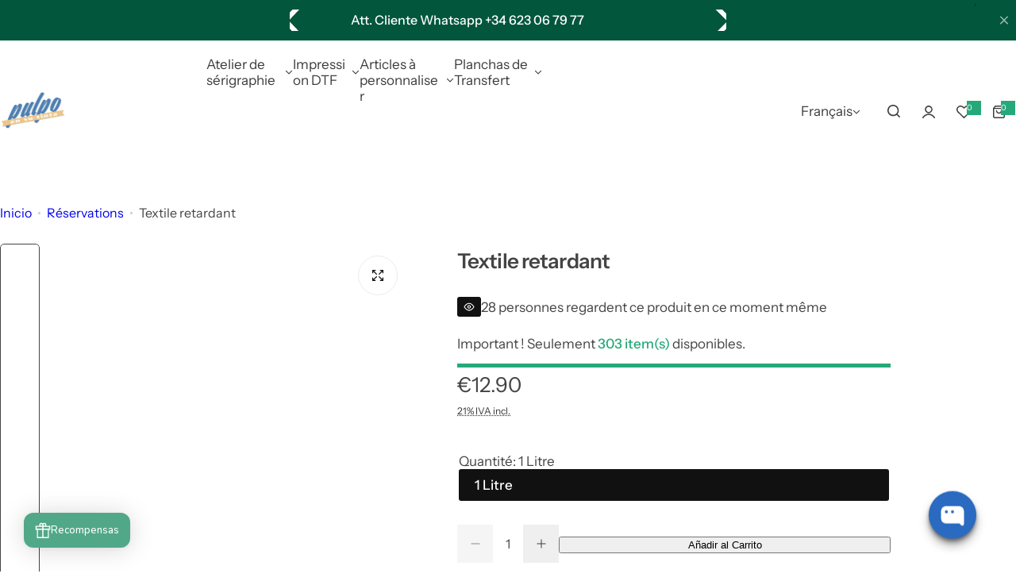

--- FILE ---
content_type: text/css
request_url: https://www.pulpoensutinta.com/cdn/shop/t/31/assets/component-deferred-media.css?v=172314081076750471581731267319
body_size: -142
content:
.deferred-media__poster{background-color:transparent;border:none;cursor:pointer;margin:0;padding:0;height:100%;width:100%;overflow:hidden;border-radius:calc(var(--border-radius) - var(--border-width))}.media>.deferred-media__poster{display:flex;align-items:center;justify-content:center}.deferred-media__poster img{width:auto;max-width:100%;border:0}.deferred-media{overflow:hidden}.deferred-media:not([loaded]) template{z-index:-1}.deferred-media[loaded]>.deferred-media__poster{display:none}.deferred-media__poster:focus-visible{outline:none;box-shadow:0 0 0 var(--media-border-width) rgba(rgb(var(--text-color)),var(--media-border-opacity)),0 0 0 calc(var(--media-border-width) + .3rem) var(--color-white),0 0 0 calc(var(--media-border-width) + .5rem) rgba(rgb(var(--text-color)),.5);border-radius:calc(var(--media-radius) - var(--media-border-width))}.deferred-media__poster:focus{outline:none;box-shadow:0 0 0 var(--media-border-width) rgba(rgb(var(--text-color)),var(--media-border-opacity)),0 0 0 calc(var(--media-border-width) + .3rem) var(--color-white),0 0 0 calc(var(--media-border-width) + .5rem) rgba(rgb(var(--text-color)),.5);border-radius:calc(var(--media-radius) - var(--media-border-width))}.global-media-settings--full-width .deferred-media__poster,.global-media-settings--full-width .deferred-media__poster:is(:focus,:focus-visible){border-radius:0}@media (forced-colors: active){.deferred-media__poster:focus{outline:transparent solid 1px}}.deferred-media__poster:focus:not(:focus-visible){outline:0;box-shadow:none}.deferred-media__poster-button{background-color:var(--color-white);border:1px solid var(--border-color);border-radius:50%;color:rgb(var(--text-color));display:flex;align-items:center;justify-content:center;height:6.2rem;width:6.2rem;position:absolute;left:50%;top:50%;transform:translate(-50%,-50%) scale(1);transition:transform var(--duration-short) ease,color var(--duration-short) ease;z-index:1}.deferred-media__poster-button:hover{transform:translate(-50%,-50%) scale(1.1)}.deferred-media__poster-button .icon{width:2rem;height:2rem;position:static}.deferred-media__poster-button .icon-play{margin-left:.2rem}
/*# sourceMappingURL=/cdn/shop/t/31/assets/component-deferred-media.css.map?v=172314081076750471581731267319 */


--- FILE ---
content_type: text/css
request_url: https://www.pulpoensutinta.com/cdn/shop/t/31/assets/popup.css?v=98786442347513355871731267320
body_size: 647
content:
body .tingle-modal{background:var(--overlay-bg);padding-top:0;backdrop-filter:none;-webkit-backdrop-filter:none;display:none;opacity:1;cursor:url(cursor-close.png),pointer;visibility:visible;--swiper-pagination-mt: 2rem}body .tingle-modal__close{right:10px;top:10px;width:40px;height:40px}body.tingle-enabled{position:unset;overflow:unset}.tingle-modal.modal-error{--tingle-padding: 0;--color-error: #904141;--border-color-error: #eabdbd;--background-error: #fadfdf}.tingle-modal.modal-error .error{margin-bottom:0;border:0}.tingle-modal.modal-error .tingle-modal-box{width:fit-content;background:var(--background-error);border:1px solid var(--border-color-error);color:var(--color-error)}.tingle-modal.modal-error .tingle-modal__close{top:50%;transform:translateY(-50%)}.tingle-modal__closeIcon{color:var(--dark-grey, #666);font-size:0}.tingle-modal__close:hover .tingle-modal__closeIcon{color:var(--color-heading)}.tingle-modal .tingle-modal-box{max-width:var(--popup-max-width, unset);width:90%;margin:auto;display:none}.tingle-modal .tingle-modal-box__content{max-height:80vh;overflow:hidden auto;min-width:30rem}@media (min-width: 768px){.tingle-modal .tingle-modal-box__content{min-width:37rem}}body .tingle-modal--visible{animation:fadeIn var(--duration-long, .5s) forwards;display:flex}body .tingle-modal--visible .tingle-modal-box{animation:translateIn var(--duration-long, .5s) ease forwards;display:block}body .remove-loading{animation:fadeOut var(--duration-long, .5s) forwards}body .remove-loading .tingle-modal-box{animation:translateOut var(--duration-long, .5s) forwards}.rounded-style .tingle-modal-box{border-radius:15px;overflow:hidden}body .tingle-modal-box__content{padding:var(--tingle-padding, 3rem)}@media (max-width: 767.98px){body .tingle-modal-box__content{padding:var(--tingle-padding, 2rem)}.lookbook-modal{--tingle-padding: 10px}.lookbook-modal .tingle-modal__close{box-shadow:unset;width:15px;height:18px}.shopable-video__product-information.hidden,.shopable-video__product-information{opacity:0;visibility:hidden;pointer-events:none;transform:translateY(100%)}}@keyframes translateIn{0%{transform:translateY(15px)}to{transform:translateY(0)}}@-webkit-keyframes translateIn{0%{transform:translateY(15px)}to{transform:translateY(0)}}@keyframes translateOut{0%{transform:translateY(0)}to{transform:translateY(15px)}}@-webkit-keyframes translateOut{0%{transform:translateY(0)}to{transform:translateY(15px)}}.login-popup-modal{--popup-max-width: 50rem;--duration-long: .4s}#login-popup [aria-hidden=true]{display:none}#login-popup [aria-hidden=false]{animation:.2s fadeIn forwards}.show-pass-word.text .icon-hide{display:none}.show-pass-word.text .icon-view{display:inline-block;color:var(--color-heading)}.shopable-video{--popup-max-width: 72rem}.shopable-video .tingle-modal-box__content{padding:0}.video-item__popup .product__submit-form:after{content:"";position:absolute;z-index:1;right:0;bottom:calc(100% + 15px);left:0;height:25px;background-image:linear-gradient(to bottom,rgba(255,255,255,0) 0%,var(--gradient-background) 135%);pointer-events:none}@media (max-width: 575.98px){.video-item__popup-media--ratio{min-height:60vh}body .tingle-modal__close{background-color:var(--color-white);box-shadow:5px 0 30px #00000014;border-radius:50%;top:1rem;right:1rem}.tingle-modal__closeIcon svg{width:11px;height:11px}}.size_chart,.term-and-condition{--popup-max-width: 78rem}.compare-colors{--popup-max-width: 60rem}.ask-question{--popup-max-width: 58rem}.share{--popup-max-width: 37rem}.compare-colors__content .compare-radios{margin-top:0}.compare-colors .tingle-modal-box__content{margin-top:-1rem}.instagram-shop{--popup-max-width: 1020px;--tingle-padding: 0}@media (min-width: 576px){:is(.shopable-video,.instagram-shop) .tingle-modal__close{right:0;top:0}}:is(.newsletter-popup-modal,.promotion-popup-modal) .tingle-modal-box{width:unset;--tingle-padding: 0;--popup-max-width: 90%}:is(.newsletter-popup-modal,.promotion-popup-modal) .popup-content{width:var(--popup-max-width);max-width:100%}.action-copy .copied-action{opacity:0;visibility:hidden}.action-copy .copied-success{opacity:1;visibility:visible}.quickview{--popup-max-width: 1040px;--tingle-padding: 0}.cart-item-edit{--popup-max-width: 73rem}.quickview .product-single__media{max-height:80vh;overflow:hidden}.rounded-style .quickview .media-gallery__image.rounded-5{border-radius:0}
/*# sourceMappingURL=/cdn/shop/t/31/assets/popup.css.map?v=98786442347513355871731267320 */


--- FILE ---
content_type: text/javascript; charset=utf-8
request_url: https://www.pulpoensutinta.com/fr/products/spray-adhesivo-para-textil-takter-3000.js
body_size: 238
content:
{"id":138915555,"title":"Spray adhésif textile Takter 3000","handle":"spray-adhesivo-para-textil-takter-3000","description":"\u003cp\u003eSpray adhésif qui nous permet de coller le vêtement textile à la base où nous allons imprimer, cela ne permettra pas au vêtement de bouger et ainsi nous pouvons imprimer sans problème en faisant plusieurs passages d'encre et en séchant puisque le vêtement est attaché à la base .\u003cbr\u003e\u003cbr\u003eLa colle en aérosol est transparente et sans contact. Saupoudrez sur la base et il n'y aura aucun problème.\u003cbr\u003e\u003cbr\u003eTakter 3000 offre une meilleure adhérence à la base sur laquelle nous tamponnons, en particulier pour le séchage flash. \u003cbr\u003e\u003cbr\u003e600 ml.\u003c\/p\u003e","published_at":"2013-05-26T13:48:00+02:00","created_at":"2013-05-26T13:48:01+02:00","vendor":"Sr.Pulpo","type":"Spray adhésif","tags":["Black Friday"],"price":915,"price_min":915,"price_max":915,"available":true,"price_varies":false,"compare_at_price":868,"compare_at_price_min":868,"compare_at_price_max":868,"compare_at_price_varies":false,"variants":[{"id":316961745,"title":"Spray adhésif textile","option1":"Spray adhésif textile","option2":null,"option3":null,"sku":"SPRAYTEXTIL3000","requires_shipping":true,"taxable":true,"featured_image":null,"available":true,"name":"Spray adhésif textile Takter 3000 - Spray adhésif textile","public_title":"Spray adhésif textile","options":["Spray adhésif textile"],"price":915,"weight":500,"compare_at_price":868,"inventory_quantity":-335,"inventory_management":null,"inventory_policy":"deny","barcode":"","requires_selling_plan":false,"selling_plan_allocations":[]}],"images":["\/\/cdn.shopify.com\/s\/files\/1\/0236\/1831\/products\/spray-adhesivo-spray-adhesivo-para-textil-takter-3000-1.jpg?v=1492812330"],"featured_image":"\/\/cdn.shopify.com\/s\/files\/1\/0236\/1831\/products\/spray-adhesivo-spray-adhesivo-para-textil-takter-3000-1.jpg?v=1492812330","options":[{"name":"Title","position":1,"values":["Spray adhésif textile"]}],"url":"\/fr\/products\/spray-adhesivo-para-textil-takter-3000","media":[{"alt":"Spray Adhesivo - Spray Adhesivo Para Textil Takter 3000","id":3183509588,"position":1,"preview_image":{"aspect_ratio":0.861,"height":447,"width":385,"src":"https:\/\/cdn.shopify.com\/s\/files\/1\/0236\/1831\/products\/spray-adhesivo-spray-adhesivo-para-textil-takter-3000-1.jpg?v=1492812330"},"aspect_ratio":0.861,"height":447,"media_type":"image","src":"https:\/\/cdn.shopify.com\/s\/files\/1\/0236\/1831\/products\/spray-adhesivo-spray-adhesivo-para-textil-takter-3000-1.jpg?v=1492812330","width":385}],"requires_selling_plan":false,"selling_plan_groups":[]}

--- FILE ---
content_type: text/javascript; charset=utf-8
request_url: https://www.pulpoensutinta.com/fr/products/spray-adhesivo-para-textil-takter-1000.js
body_size: 591
content:
{"id":156210137,"title":"Colle en aérosol adhésif textile Takter 1000","handle":"spray-adhesivo-para-textil-takter-1000","description":"\u003cp\u003eColle en spray adhésive qui nous permet de coller le vêtement textile à la base où nous allons imprimer, cela aidera le vêtement à ne pas bouger et ainsi nous pourrons imprimer sans problème en faisant plusieurs passes d'encre et en séchant puisque le vêtement est attaché au base. \u003cbr\u003e\u003cbr\u003eRécipient de 600 ml\u003cbr\u003e\u003cbr\u003eTransparent et sans tact.\u003cbr\u003eGrand pouvoir de collage, idéal pour les travaux manuels.\u003c\/p\u003e","published_at":"2016-02-27T17:56:00+01:00","created_at":"2013-09-07T14:33:09+02:00","vendor":"Sr.Pulpo","type":"Spray adhésif","tags":["Black Friday"],"price":798,"price_min":798,"price_max":798,"available":true,"price_varies":false,"compare_at_price":null,"compare_at_price_min":0,"compare_at_price_max":0,"compare_at_price_varies":false,"variants":[{"id":358026089,"title":"1 unités Spray adhésif textile","option1":"1 unités Spray adhésif textile","option2":null,"option3":null,"sku":"SPRAYTEXTIL1000","requires_shipping":true,"taxable":true,"featured_image":null,"available":true,"name":"Colle en aérosol adhésif textile Takter 1000 - 1 unités Spray adhésif textile","public_title":"1 unités Spray adhésif textile","options":["1 unités Spray adhésif textile"],"price":798,"weight":500,"compare_at_price":null,"inventory_quantity":-632,"inventory_management":null,"inventory_policy":"deny","barcode":"","requires_selling_plan":false,"selling_plan_allocations":[]}],"images":["\/\/cdn.shopify.com\/s\/files\/1\/0236\/1831\/products\/spray-adhesivo-spray-adhesivo-para-textil-takter-1000-1.jpeg?v=1492812329"],"featured_image":"\/\/cdn.shopify.com\/s\/files\/1\/0236\/1831\/products\/spray-adhesivo-spray-adhesivo-para-textil-takter-1000-1.jpeg?v=1492812329","options":[{"name":"Quantité","position":1,"values":["1 unités Spray adhésif textile"]}],"url":"\/fr\/products\/spray-adhesivo-para-textil-takter-1000","media":[{"alt":"Spray Adhesivo - Spray Adhesivo Para Textil Takter 1000","id":3881271380,"position":1,"preview_image":{"aspect_ratio":0.861,"height":447,"width":385,"src":"https:\/\/cdn.shopify.com\/s\/files\/1\/0236\/1831\/products\/spray-adhesivo-spray-adhesivo-para-textil-takter-1000-1.jpeg?v=1492812329"},"aspect_ratio":0.861,"height":447,"media_type":"image","src":"https:\/\/cdn.shopify.com\/s\/files\/1\/0236\/1831\/products\/spray-adhesivo-spray-adhesivo-para-textil-takter-1000-1.jpeg?v=1492812329","width":385}],"requires_selling_plan":false,"selling_plan_groups":[]}

--- FILE ---
content_type: text/javascript; charset=utf-8
request_url: https://www.pulpoensutinta.com/fr/products/retardante-textil-serigrafia.js
body_size: 410
content:
{"id":138914599,"title":"Textile retardant","handle":"retardante-textil-serigrafia","description":"\u003cp\u003eLiquide adoucissant qui nous aide à augmenter le temps de séchage de l'encre textile à base d'eau sur l'écran. Il fonctionne sur différents types de laques.\u003cbr\u003eNous recommandons d'utiliser entre 10 et 15% de retardateur pour 1 kg d'encre textile. Il doit avoir une texture similaire à celle du miel.\u003c\/p\u003e","published_at":"2016-02-16T15:46:00+01:00","created_at":"2013-05-26T13:03:52+02:00","vendor":"Sr.Pulpo","type":"retardant textile","tags":["retardante textil"],"price":1290,"price_min":1290,"price_max":1290,"available":true,"price_varies":false,"compare_at_price":null,"compare_at_price_min":0,"compare_at_price_max":0,"compare_at_price_varies":false,"variants":[{"id":316959217,"title":"1 Litre","option1":"1 Litre","option2":null,"option3":null,"sku":"RETARDANTE1L","requires_shipping":true,"taxable":true,"featured_image":null,"available":true,"name":"Textile retardant - 1 Litre","public_title":"1 Litre","options":["1 Litre"],"price":1290,"weight":1000,"compare_at_price":null,"inventory_quantity":90,"inventory_management":"shopify","inventory_policy":"deny","barcode":"","requires_selling_plan":false,"selling_plan_allocations":[]}],"images":["\/\/cdn.shopify.com\/s\/files\/1\/0236\/1831\/products\/retardante-textil-serigrafia.png?v=1616507830"],"featured_image":"\/\/cdn.shopify.com\/s\/files\/1\/0236\/1831\/products\/retardante-textil-serigrafia.png?v=1616507830","options":[{"name":"Quantité","position":1,"values":["1 Litre"]}],"url":"\/fr\/products\/retardante-textil-serigrafia","media":[{"alt":"Retardante textil freeshipping - Pulpo en su tinta","id":20480262799546,"position":1,"preview_image":{"aspect_ratio":0.861,"height":447,"width":385,"src":"https:\/\/cdn.shopify.com\/s\/files\/1\/0236\/1831\/products\/retardante-textil-serigrafia.png?v=1616507830"},"aspect_ratio":0.861,"height":447,"media_type":"image","src":"https:\/\/cdn.shopify.com\/s\/files\/1\/0236\/1831\/products\/retardante-textil-serigrafia.png?v=1616507830","width":385}],"requires_selling_plan":false,"selling_plan_groups":[]}

--- FILE ---
content_type: text/javascript; charset=utf-8
request_url: https://www.pulpoensutinta.com/fr/products/borrador-imagen-fantasma-serigrafia-1kg.js
body_size: 491
content:
{"id":146719965212,"title":"Borrador image fantôme sérigraphie (1kg et 5kg)","handle":"borrador-imagen-fantasma-serigrafia-1kg","description":"\u003cp\u003eSaati est l'une des marques les plus connues au niveau mondial de produits chimiques spéciaux pour la sérigraphie. Nous avons la chance d'être distributeurs de certains produits de leur catalogue qui rendront votre travail dans votre atelier de sérigraphie plus facile.\u003c\/p\u003e\n\u003cp\u003eL'effaceur d'image fantôme élimine toute l'encre qui reste accrochée au tamis, supprimant même la tache la plus tenace. Il agit comme un \u003cstrong\u003edécapant\u003c\/strong\u003e des résidus de saleté sur le tamis.\u003cbr\u003e\u003cbr\u003e\u003cstrong\u003eRecommandations d'utilisation :\u003c\/strong\u003e\u003cbr\u003eC'est un produit chimique très abrasif, \u003cspan style=\"text-decoration: underline;\"\u003eTOUJOURS porter des gants.\u003c\/span\u003e\u003cbr\u003eBien mélanger le produit dans son emballage et l'appliquer sur le tamis à l'aide d'une spatule, puis frotter soigneusement tout le tamis avec une brosse et laisser reposer pendant 3-4 minutes. NE pas laisser plus de 5 minutes car cela pourrait endommager le tamis.\u003cbr\u003eUne fois 3-4 minutes écoulées, appliquer abondamment de l'eau avec un pistolet à eau sous pression et éliminer tous les résidus du produit qui pourraient se trouver sur le cadre.\u003c\/p\u003e\n\u003cp\u003eEmballage de 1kg.\u003c\/p\u003e","published_at":"2017-09-28T15:47:01+02:00","created_at":"2017-09-28T15:54:46+02:00","vendor":"Pulpo en su tinta","type":"Gomme image fantôme","tags":["Almacén S01","barrador imagen fantasma","borrador serigrafía"],"price":2031,"price_min":2031,"price_max":7390,"available":true,"price_varies":true,"compare_at_price":null,"compare_at_price_min":0,"compare_at_price_max":0,"compare_at_price_varies":false,"variants":[{"id":1683361529884,"title":"1 kg","option1":"1 kg","option2":null,"option3":null,"sku":"Borrador HR8","requires_shipping":true,"taxable":true,"featured_image":null,"available":true,"name":"Borrador image fantôme sérigraphie (1kg et 5kg) - 1 kg","public_title":"1 kg","options":["1 kg"],"price":2031,"weight":1000,"compare_at_price":null,"inventory_quantity":-414,"inventory_management":null,"inventory_policy":"deny","barcode":"","requires_selling_plan":false,"selling_plan_allocations":[]},{"id":46866062606672,"title":"5kg","option1":"5kg","option2":null,"option3":null,"sku":"BORRAFANTASMA-5KG","requires_shipping":true,"taxable":true,"featured_image":null,"available":true,"name":"Borrador image fantôme sérigraphie (1kg et 5kg) - 5kg","public_title":"5kg","options":["5kg"],"price":7390,"weight":1000,"compare_at_price":null,"inventory_quantity":-2,"inventory_management":null,"inventory_policy":"deny","barcode":"","requires_selling_plan":false,"selling_plan_allocations":[]}],"images":["\/\/cdn.shopify.com\/s\/files\/1\/0236\/1831\/products\/borrador-imagen-fantasma-serigrafia-recuperador-pantallas-saati.png?v=1506607113"],"featured_image":"\/\/cdn.shopify.com\/s\/files\/1\/0236\/1831\/products\/borrador-imagen-fantasma-serigrafia-recuperador-pantallas-saati.png?v=1506607113","options":[{"name":"Kg","position":1,"values":["1 kg","5kg"]}],"url":"\/fr\/products\/borrador-imagen-fantasma-serigrafia-1kg","media":[{"alt":"Borrador imagen fantasma serigrafia tinta","id":709562400852,"position":1,"preview_image":{"aspect_ratio":0.861,"height":447,"width":385,"src":"https:\/\/cdn.shopify.com\/s\/files\/1\/0236\/1831\/products\/borrador-imagen-fantasma-serigrafia-recuperador-pantallas-saati.png?v=1506607113"},"aspect_ratio":0.861,"height":447,"media_type":"image","src":"https:\/\/cdn.shopify.com\/s\/files\/1\/0236\/1831\/products\/borrador-imagen-fantasma-serigrafia-recuperador-pantallas-saati.png?v=1506607113","width":385}],"requires_selling_plan":false,"selling_plan_groups":[]}